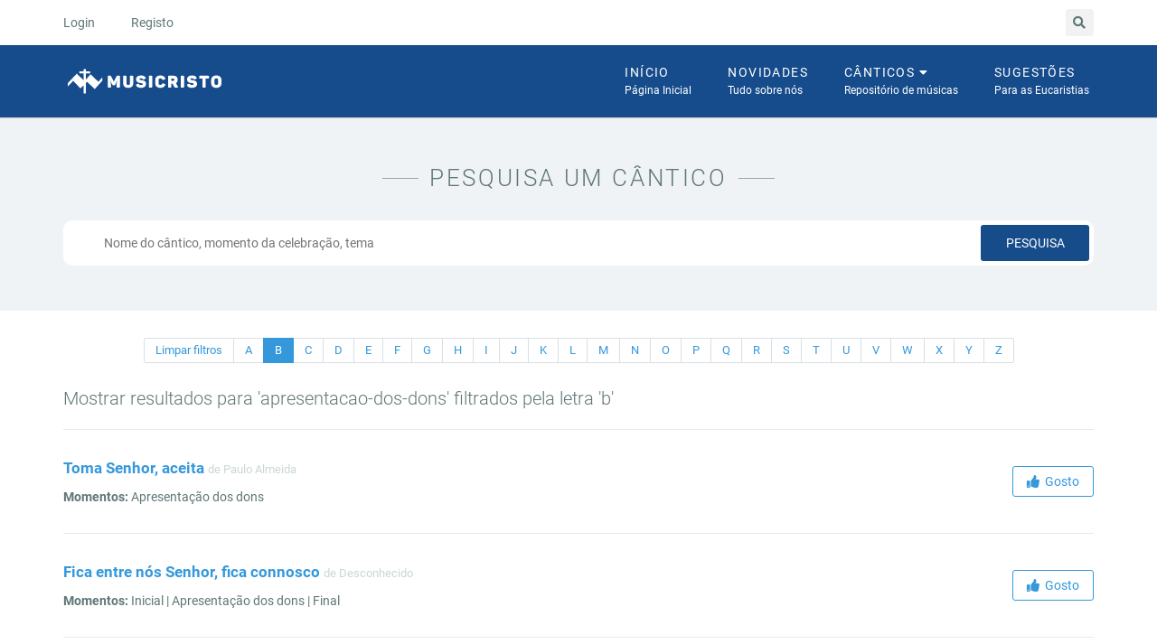

--- FILE ---
content_type: text/html; charset=UTF-8
request_url: https://musicristo.pt/canticos/search/apresentacao-dos-dons/2/b
body_size: 5720
content:

		<!DOCTYPE html>
		<html lang="pt">
			<head>
				<meta charset="utf-8">
				<title>Todos os cânticos | MusiCristo</title>
				<meta http-equiv="X-UA-Compatible" content="IE=edge,chrome=1">
				<meta name="viewport" content="width=device-width, initial-scale=1.0, maximum-scale=1.0, minimum-scale=1.0, user-scalable=no">
				<meta name="apple-mobile-web-app-capable" content="yes">
				<meta name="apple-touch-fullscreen" content="yes">
				<meta name="description" content="Cancioneiro Online de músicas religiosas.">
				<meta name="author" content="MusiCristo">
				<meta name="theme-color" content="#164C8B">
				<meta name="msapplication-navbutton-color" content="#164C8B">
				<meta name="apple-mobile-web-app-status-bar-style" content="#164C8B">
				<meta property="fb:app_id" content="443214715871448" /><meta property="og:image" content="https://musicristo.pt//assets/img/default.jpg" />
				<!--[if lt IE 10]>
					<script src="https://musicristo.pt/assets/js/media.match.min.js"></script>
					<script src="https://musicristo.pt/assets/js/placeholder.min.js"></script>
				<![endif]-->

                <link rel="stylesheet" href="https://use.fontawesome.com/releases/v5.15.2/css/all.css" integrity="sha384-vSIIfh2YWi9wW0r9iZe7RJPrKwp6bG+s9QZMoITbCckVJqGCCRhc+ccxNcdpHuYu" crossorigin="anonymous">
                <link rel="stylesheet" integrity="sha384-gfdkjb5BdAXd+lj+gudLWI+BXq4IuLW5IT+brZEZsLFm++aCMlF1V92rMkPaX4PP" crossorigin="anonymous" href="https://use.fontawesome.com/releases/v5.6.1/css/all.css">
				<link rel="preload" href="https://musicristo.pt//assets/css/styles.min.css?version=2.0" as="style" onload="this.onload=null;this.rel='stylesheet'">
                <link rel="stylesheet" href="https://musicristo.pt//assets/css/styles.min.css?version=2.0">
                <link rel="preload" href="https://musicristo.pt//assets/plugins/smartmenus/addons/bootstrap/jquery.smartmenus.bootstrap.css" as="style" onload="this.onload=null;this.rel='stylesheet'">
                <link rel="stylesheet" href="https://musicristo.pt//assets/plugins/smartmenus/addons/bootstrap/jquery.smartmenus.bootstrap.css">
				<link rel="preload" href="https://musicristo.pt//assets/css/custom-styles.css?version=2.0" as="style" onload="this.onload=null;this.rel='stylesheet'">
                <link rel="stylesheet" href="https://musicristo.pt//assets/css/custom-styles.css?version=2.0">

				<!-- HTML5 shim and Respond.js IE8 support of HTML5 elements and media queries. Placeholdr.js enables the placeholder attribute -->
				<!--[if lt IE 9]>
					<script type="text/javascript" src="https://html5shim.googlecode.com/svn/trunk/html5.js"></script>
					<script type="text/javascript" src="https://cdnjs.cloudflare.com/ajax/libs/respond.js/1.1.0/respond.min.js"></script>
					<script type="text/javascript" src="https://musicristo.pt//assets/plugins/charts-flot/excanvas.min.js"></script>
				<![endif]-->

				<link href="https://musicristo.pt//assets/plugins/pines-notify/pnotify.css" type="text/css" rel="stylesheet">
			</head>
			<!-- Google tag (gtag.js) -->
            <script async src="https://www.googletagmanager.com/gtag/js?id=G-44RSB156QF"></script>
            <script>
              window.dataLayer = window.dataLayer || [];
              function gtag(){dataLayer.push(arguments);}
              gtag('js', new Date());

              gtag('config', 'G-44RSB156QF');
            </script>
		<body>
<div id="wrapper">

    
			<div id="topnav" class="navbar navbar-static-top navbar-default" role="banner">
				<div class="container">

					<div class="navbar-header">
						<button type="button" class="navbar-toggle collapsed pull-left" data-toggle="collapse" data-target=".navbar-collapse-topnav">
							<span class="sr-only">Abrir navegação</span>
							<i class="fa fa-bars"></i>
						</button>
					</div>
			
					<div class="navbar-collapse collapse navbar-collapse-topnav navbar-left">
						<ul class="nav navbar-nav">
							<li>
								<a href="https://musicristo.pt/login/">Login</a>
							</li>
							<li>
								<a href="https://musicristo.pt/registar/">Registo</a>
							</li>
						</ul>
					</div>
				
				<ul class="nav navbar-nav toolbar pull-right">
					<li class="dropdown toolbar-icon-bg">
						<a href="#" class="dropdown-toggle tooltips" data-toggle="dropdown"><span class="icon-bg"><i class="fa fa-fw fa-search"></i></span></a>

						<div class="dropdown-menu arrow search dropdown-menu-form">
							<div class="dd-header">
								<span>Procura no site</span>
								<span></span>
							</div>
							<form method="POST" action="https://musicristo.pt/hreq/search/">
								<div class="input-group">
									<input type="text" name="keywords" class="form-control" placeholder="Pesquise...">

									<span class="input-group-btn">
										<button class="btn btn-primary" type="submit">Pesquisa</a>
									</span>
								</div>
							</form>
						</div>
					</li>
				</ul>

			</div>
		</div>
		
		<header id="headernav" class="navbar-primary">
			<div class="container">
				<div class="row">

						<!-- Static navbar -->
						<div role="navigation"> <!-- class="navbar navbar-default"  -->
							<div class="navbar-header">
								<button type="button" class="navbar-toggle" data-toggle="collapse" data-target=".navbar-collapse-header">
									<span class="sr-only">Toggle navigation</span>
									<i class="fa fa-bars"></i>
								</button>

			<a href="https://musicristo.pt/"><img alt="Página Inicial" src="https://musicristo.pt//assets/logos/logo-2022-horizontal-white.svg" class="navbar-brand"></a>
							</div>
							<nav class="navbar-collapse navbar-collapse-header collapse">
								<!-- Right nav -->
								<div class="navbar-right yamm">
									<ul class="nav navbar-nav smart-menu dd-menu">
										<li><a href="https://musicristo.pt/">Início<span class="subline">Página Inicial</span></a></li>
										<li><a href="https://musicristo.pt/noticias/">Novidades<span class="subline">Tudo sobre nós</span></a></li>
										<li class="hidden-md hidden-lg"><a href="https://musicristo.pt/canticos/">Cânticos<span class="subline">Repositório de músicas</span></a></li>
										<li class="dropdown yamm-fw hidden-sm hidden-xs">
                                            <a href="https://musicristo.pt/canticos/">
                                                Cânticos
                                                <i class="fas fa-caret-down"></i>
                                                <span class="subline">Repositório de músicas</span>
                                            </a>
                                            <ul class="dropdown-menu mega-menu">
                                                <li class="container">
                                                    <div class="row">
                                                        <div class="col-sm-2 yamm-col">
                                                            <h5 class="category">Temáticas</h5>
                                                            <ul class="list-unstyled">
                                                                <li><a href="https://musicristo.pt/canticos/search/catequese/">Catequese</a></li>
                                                                <li><a href="https://musicristo.pt/canticos/search/maria/">Maria</a></li>
                                                                <li><a href="https://musicristo.pt/canticos/search/oracao/">Oração</a></li>
                                                                <li><a href="https://musicristo.pt/canticos/search/casamentos/">Casamentos</a></li>
                                                                <li><a href="https://musicristo.pt/canticos/search/jovens/">Jovens</a></li>
                                                                <li><a href="https://musicristo.pt/canticos/search/reflexao/">Reflexão</a></li>
                                                            </ul>
                                                        </div>
                                                        <div class="col-sm-2 yamm-col">
                                                            <h5 class="category">Palavras-chave</h5>
                                                            <ul class="list-unstyled">
                                                                <li><a href="https://musicristo.pt/canticos/search/amor/">Amor</a></li>
                                                                <li><a href="https://musicristo.pt/canticos/search/vida/">Vida</a></li>
                                                                <li><a href="https://musicristo.pt/canticos/search/senhor/">Senhor</a></li>
                                                                <li><a href="https://musicristo.pt/canticos/search/paz/">Paz</a></li>
                                                                <li><a href="https://musicristo.pt/canticos/search/luz/">Luz</a></li>
                                                                <li><a href="https://musicristo.pt/canticos/search/caminho/">Caminho</a></li>
                                                            </ul>
                                                        </div>
                                                        <div class="col-sm-2 yamm-col">
                                                            <h5 class="category">Momentos</h5>
                                                            <ul class="list-unstyled">
                                                                <li><a href="https://musicristo.pt/canticos/search/inicial/">Entrada</a></li>
                                                                <li><a href="https://musicristo.pt/canticos/search/apresentacao-dos-dons/">Apresentação dos Dons</a></li>
                                                                <li><a href="https://musicristo.pt/canticos/search/comunhao/">Comunhão</a></li>
                                                                <li><a href="https://musicristo.pt/canticos/search/pos-comunhao/">Ação de Graças</a></li>
                                                                <li><a href="https://musicristo.pt/canticos/search/adoracao/">Adoração</a></li>
                                                                <li><a href="https://musicristo.pt/canticos/search/final/">Final</a></li>
                                                            </ul>
                                                        </div>
                                                        <div class="col-sm-6 yamm-col">
                                                            <h6 class="category">Repositório de cânticos</h6>
                                                            <p class="small">Todos os cânticos que se encontram no nosso repositório foram sujeitos a uma verificação por parte da equipa do MusiCristo para que tanto a letra, acordes, autores e áudio estejam em conformidade com os nossos critérios de qualidade.</p>
                                                            <p class="small">Caso encontres alguma discrepância nos cânticos, por favor não hesistes em contactar-nos.</p>
                                                            <br>
                                                            <p class="text-center"><a href="https://musicristo.pt/canticos/" class="canticos-link">Ver repositório</a></p>
                                                        </div>
                                                    </div>						                    
                                                 </li>
                                            </ul>
                                        </li>
										<li><a href="https://musicristo.pt/sugestoes/">Sugestões<span class="subline">Para as Eucaristias</span></a></li>
									</ul>
								</div>
							</nav><!--/.nav-collapse -->
						</div>

					</div>
				</div>

		</header>
		

    <div class="page-content">
        <!--<div class="page-heading canticos-container" style="< HTMLGenerate::chantsHeaderBackground()?>">
            <div class="container clearfix canticos-container-text">
                <h1 class="text-center">Pesquisa</h1>
            </div>
        </div>-->

        <!-- Search chant -->
        <div class="frontend-block bright-bg pt50 pb50">
            <div class="container">
                <div class="row mb20">
                    <div class="text-center col-md-12">
                        <div class="heading uppercase heading-stripe">
                            <h2 class="mt0">Pesquisa um cântico</h2>
                        </div>
                    </div>
                </div>
                <div class="row">
                    <div class="col-md-12">
                        <form method="POST"
                              action="https://musicristo.pt/hreq/search/">
                            <div class="wrapper">
                                <div class="search_box_wrapper">
                                    <div class="search_box_item search_box_item_1">
                                        <div class="search_box">
                                            <input type="text"
                                                   name="keywords"
                                                   id="largeinput"
                                                   class="input_search"
                                                   placeholder="Nome do cântico, momento da celebração, tema">
                                            <span class="icon">
	                                          <ion-icon name="search-outline" class="i"></ion-icon>
                                            </span>
                                        </div>
                                        <button type="submit">Pesquisa</button>
                                    </div>
                                </div>
                            </div>
                        </form>
                    </div>
                </div>
            </div>
        </div> <!-- End of search chant -->


        <div class="container">
            <div class="row mt20">
                <div class="col-md-12">

                    <div class="panel-front">
                        <div class="panel-body">

                            <!-- Alphabetic order -->
                            <div class="text-center">
                                <ul class="pagination pagination-sm">
                                    <li><a href="https://musicristo.pt/canticos/search/apresentacao-dos-dons/2/">Limpar filtros</a></li>                                    <li >
                                        <a href="https://musicristo.pt/canticos/search/apresentacao-dos-dons/1/a/">A</a>
                                    </li>
                                    <li class="active">
                                        <a href="https://musicristo.pt/canticos/search/apresentacao-dos-dons/1/b/">B</a>
                                    </li>
                                    <li >
                                        <a href="https://musicristo.pt/canticos/search/apresentacao-dos-dons/1/c/">C</a>
                                    </li>
                                    <li >
                                        <a href="https://musicristo.pt/canticos/search/apresentacao-dos-dons/1/d/">D</a>
                                    </li>
                                    <li >
                                        <a href="https://musicristo.pt/canticos/search/apresentacao-dos-dons/1/e/">E</a>
                                    </li>
                                    <li >
                                        <a href="https://musicristo.pt/canticos/search/apresentacao-dos-dons/1/f/">F</a>
                                    </li>
                                    <li >
                                        <a href="https://musicristo.pt/canticos/search/apresentacao-dos-dons/1/g/">G</a>
                                    </li>
                                    <li >
                                        <a href="https://musicristo.pt/canticos/search/apresentacao-dos-dons/1/h/">H</a>
                                    </li>
                                    <li >
                                        <a href="https://musicristo.pt/canticos/search/apresentacao-dos-dons/1/i/">I</a>
                                    </li>
                                    <li >
                                        <a href="https://musicristo.pt/canticos/search/apresentacao-dos-dons/1/j/">J</a>
                                    </li>
                                    <li >
                                        <a href="https://musicristo.pt/canticos/search/apresentacao-dos-dons/1/k/">K</a>
                                    </li>
                                    <li >
                                        <a href="https://musicristo.pt/canticos/search/apresentacao-dos-dons/1/l/">L</a>
                                    </li>
                                    <li >
                                        <a href="https://musicristo.pt/canticos/search/apresentacao-dos-dons/1/m/">M</a>
                                    </li>
                                    <li >
                                        <a href="https://musicristo.pt/canticos/search/apresentacao-dos-dons/1/n/">N</a>
                                    </li>
                                    <li >
                                        <a href="https://musicristo.pt/canticos/search/apresentacao-dos-dons/1/o/">O</a>
                                    </li>
                                    <li >
                                        <a href="https://musicristo.pt/canticos/search/apresentacao-dos-dons/1/p/">P</a>
                                    </li>
                                    <li >
                                        <a href="https://musicristo.pt/canticos/search/apresentacao-dos-dons/1/q/">Q</a>
                                    </li>
                                    <li >
                                        <a href="https://musicristo.pt/canticos/search/apresentacao-dos-dons/1/r/">R</a>
                                    </li>
                                    <li >
                                        <a href="https://musicristo.pt/canticos/search/apresentacao-dos-dons/1/s/">S</a>
                                    </li>
                                    <li >
                                        <a href="https://musicristo.pt/canticos/search/apresentacao-dos-dons/1/t/">T</a>
                                    </li>
                                    <li >
                                        <a href="https://musicristo.pt/canticos/search/apresentacao-dos-dons/1/u/">U</a>
                                    </li>
                                    <li >
                                        <a href="https://musicristo.pt/canticos/search/apresentacao-dos-dons/1/v/">V</a>
                                    </li>
                                    <li >
                                        <a href="https://musicristo.pt/canticos/search/apresentacao-dos-dons/1/w/">W</a>
                                    </li>
                                    <li >
                                        <a href="https://musicristo.pt/canticos/search/apresentacao-dos-dons/1/x/">X</a>
                                    </li>
                                    <li >
                                        <a href="https://musicristo.pt/canticos/search/apresentacao-dos-dons/1/y/">Y</a>
                                    </li>
                                    <li >
                                        <a href="https://musicristo.pt/canticos/search/apresentacao-dos-dons/1/z/">Z</a>
                                    </li>
                                </ul>
                            </div>

                            <!-- End of  Alphabetic order -->

                            <div class="tab-content">
                                <div id="search-classic" class="tab-pane active">
                                    <h3>Mostrar resultados
                                        para 'apresentacao-dos-dons' filtrados pela letra 'b'</h3>
                                    <hr>
                                      <div class="search-result">
                                                        <div class="container container-xs-height">
                                                            <div class="row row-xs-height">
                                                                <div class="col-md-9 col-xs-height chant-info chants-search-info">
                                                                    <h4><a href="https://musicristo.pt/canticos/ver/toma-senhor-aceita/">Toma Senhor, aceita</a> <small class="chant-author">de Paulo Almeida</small></h4> <p><strong>Momentos:</strong> Apresentação dos dons</em><p>
                                                                </div>
                                                                <div class="col-md-3 col-xs-height col-middle chant-icons chant-likes"><button class="btn btn-primary-alt like-button" ajax-data="nl"><i class="fas fa-thumbs-up"></i> &nbsp;Gosto</button></div>
                                                            </div>
                                                        </div>
                        	                        </div>
                        	                        <hr>  <div class="search-result">
                                                        <div class="container container-xs-height">
                                                            <div class="row row-xs-height">
                                                                <div class="col-md-9 col-xs-height chant-info chants-search-info">
                                                                    <h4><a href="https://musicristo.pt/canticos/ver/fica-entre-nos-senhor-fica-connosco/">Fica entre nós Senhor, fica connosco</a> <small class="chant-author">de Desconhecido</small></h4> <p><strong>Momentos:</strong> Inicial | Apresentação dos dons | Final</em><p>
                                                                </div>
                                                                <div class="col-md-3 col-xs-height col-middle chant-icons chant-likes"><button class="btn btn-primary-alt like-button" ajax-data="nl"><i class="fas fa-thumbs-up"></i> &nbsp;Gosto</button></div>
                                                            </div>
                                                        </div>
                        	                        </div>
                        	                        <hr>  <div class="search-result">
                                                        <div class="container container-xs-height">
                                                            <div class="row row-xs-height">
                                                                <div class="col-md-9 col-xs-height chant-info chants-search-info">
                                                                    <h4><a href="https://musicristo.pt/canticos/ver/a-messe-e-grande/">A messe é grande</a> <small class="chant-author">de C. Silva</small></h4> <p><strong>Momentos:</strong> Inicial | Apresentação dos dons | Comunhão | Pós Comunhão | Final</em><p>
                                                                </div>
                                                                <div class="col-md-3 col-xs-height col-middle chant-icons chant-likes"><button class="btn btn-primary-alt like-button" ajax-data="nl"><i class="fas fa-thumbs-up"></i> &nbsp;Gosto</button></div>
                                                            </div>
                                                        </div>
                        	                        </div>
                        	                        <hr>  <div class="search-result">
                                                        <div class="container container-xs-height">
                                                            <div class="row row-xs-height">
                                                                <div class="col-md-9 col-xs-height chant-info chants-search-info">
                                                                    <h4><a href="https://musicristo.pt/canticos/ver/senhor-aqui-nos-tendes/">Senhor aqui nos tendes</a> <small class="chant-author">de Maria Durão e Luís Roquette</small></h4> <p><strong>Momentos:</strong> Apresentação dos dons | Reflexão</em><p>
                                                                </div>
                                                                <div class="col-md-3 col-xs-height col-middle chant-icons chant-likes"><button class="btn btn-primary-alt like-button" ajax-data="nl"><i class="fas fa-thumbs-up"></i> &nbsp;Gosto</button></div>
                                                            </div>
                                                        </div>
                        	                        </div>
                        	                        <hr>  <div class="search-result">
                                                        <div class="container container-xs-height">
                                                            <div class="row row-xs-height">
                                                                <div class="col-md-9 col-xs-height chant-info chants-search-info">
                                                                    <h4><a href="https://musicristo.pt/canticos/ver/desde-toda-a-eternidade/">Desde toda a eternidade</a> <small class="chant-author">de P. Decha</small></h4> <p><strong>Momentos:</strong> Terço - Mistério  | Inicial | Apresentação dos dons | Final</em><p>
                                                                </div>
                                                                <div class="col-md-3 col-xs-height col-middle chant-icons chant-likes"><button class="btn btn-primary-alt like-button" ajax-data="nl"><i class="fas fa-thumbs-up"></i> &nbsp;Gosto</button></div>
                                                            </div>
                                                        </div>
                        	                        </div>
                        	                        <hr>  <div class="search-result">
                                                        <div class="container container-xs-height">
                                                            <div class="row row-xs-height">
                                                                <div class="col-md-9 col-xs-height chant-info chants-search-info">
                                                                    <h4><a href="https://musicristo.pt/canticos/ver/louvado-sejas-senhor/">Louvado sejas, Senhor</a> <small class="chant-author">de Pe. Alfredo Juvandes</small></h4> <p><strong>Momentos:</strong> Apresentação dos dons | Pós Comunhão | Louvor | Reflexão</em><p>
                                                                </div>
                                                                <div class="col-md-3 col-xs-height col-middle chant-icons chant-likes"><button class="btn btn-primary-alt like-button" ajax-data="nl"><i class="fas fa-thumbs-up"></i> &nbsp;Gosto</button></div>
                                                            </div>
                                                        </div>
                        	                        </div>
                        	                        <hr>  <div class="search-result">
                                                        <div class="container container-xs-height">
                                                            <div class="row row-xs-height">
                                                                <div class="col-md-9 col-xs-height chant-info chants-search-info">
                                                                    <h4><a href="https://musicristo.pt/canticos/ver/nada-e-impossivel-para-ti/">Nada é impossível</a> <small class="chant-author">de Pedro Castro e Luís Roquette</small></h4> <p><strong>Momentos:</strong> Apresentação dos dons | Pós Comunhão | Louvor | Reflexão | Terço - Mistério </em><p>
                                                                </div>
                                                                <div class="col-md-3 col-xs-height col-middle chant-icons chant-likes"><button class="btn btn-primary-alt like-button" ajax-data="nl"><i class="fas fa-thumbs-up"></i> &nbsp;Gosto</button></div>
                                                            </div>
                                                        </div>
                        	                        </div>
                        	                        <hr>  <div class="search-result">
                                                        <div class="container container-xs-height">
                                                            <div class="row row-xs-height">
                                                                <div class="col-md-9 col-xs-height chant-info chants-search-info">
                                                                    <h4><a href="https://musicristo.pt/canticos/ver/frutos-desta-terra/">Frutos desta Terra</a> <small class="chant-author">de Gen Verde - Movimento dos Focolares</small></h4> <p><strong>Momentos:</strong> Apresentação dos dons</em><p>
                                                                </div>
                                                                <div class="col-md-3 col-xs-height col-middle chant-icons chant-likes"><button class="btn btn-primary-alt like-button" ajax-data="nl"><i class="fas fa-thumbs-up"></i> &nbsp;Gosto</button></div>
                                                            </div>
                                                        </div>
                        	                        </div>
                        	                        <hr>  <div class="search-result">
                                                        <div class="container container-xs-height">
                                                            <div class="row row-xs-height">
                                                                <div class="col-md-9 col-xs-height chant-info chants-search-info">
                                                                    <h4><a href="https://musicristo.pt/canticos/ver/eu-vi-a-cidade-santa/">Eu vi a Cidade Santa</a> <small class="chant-author">de F. Santos</small></h4> <p><strong>Momentos:</strong> Inicial | Apresentação dos dons</em><p>
                                                                </div>
                                                                <div class="col-md-3 col-xs-height col-middle chant-icons chant-likes"><button class="btn btn-primary-alt like-button" ajax-data="nl"><i class="fas fa-thumbs-up"></i> &nbsp;Gosto</button></div>
                                                            </div>
                                                        </div>
                        	                        </div>
                        	                        <hr>  <div class="search-result">
                                                        <div class="container container-xs-height">
                                                            <div class="row row-xs-height">
                                                                <div class="col-md-9 col-xs-height chant-info chants-search-info">
                                                                    <h4><a href="https://musicristo.pt/canticos/ver/anjos-de-deus/">Anjos de Deus</a> <small class="chant-author">de Pe. Marcelo Rossi</small></h4> <p><strong>Momentos:</strong> Inicial | Apresentação dos dons | Pós Comunhão | Final | Reflexão | Terço - Mistério </em><p>
                                                                </div>
                                                                <div class="col-md-3 col-xs-height col-middle chant-icons chant-likes"><button class="btn btn-primary-alt like-button" ajax-data="nl"><i class="fas fa-thumbs-up"></i> &nbsp;Gosto</button></div>
                                                            </div>
                                                        </div>
                        	                        </div>
                        	                        <hr><div class="clearfix">
				<ul class="pagination mt0 mb20 pull-right"><li><a href="https://musicristo.pt/canticos/search/apresentacao-dos-dons/1/b">Anterior <i class="fas fa-angle-left"></i></a></li><li><a href="https://musicristo.pt/canticos/search/apresentacao-dos-dons/1/b">1</a></li><li class="active"><a href="#">2</a></li><li><a href="https://musicristo.pt/canticos/search/apresentacao-dos-dons/3/b">3</a></li><li><a href="https://musicristo.pt/canticos/search/apresentacao-dos-dons/4/b">4</a></li><li><a href="https://musicristo.pt/canticos/search/apresentacao-dos-dons/5/b">5</a></li><li><a href="https://musicristo.pt/canticos/search/apresentacao-dos-dons/3/b"><i class="fas fa-angle-right"></i> Seguinte</a></li></ul></div>                                </div>
                            </div>
                        </div>
                    </div>

                </div> <!-- col-md-12 -->
            </div>
        </div>

        <!-- Contribute -->
        <div class="frontend-block gray-bg pt50 pb50">
            <div class="container">
                <div class="row mb20">
                    <div class="text-center col-md-12">
                        <div class="heading uppercase heading-stripe">
                            <h2 class="mt0">Contribua</h2>
                        </div>
                    </div>
                </div>
                <div class="row">
                    <div class="col-md-12 text-center">
                        <p class="text-center">Contribua para o nosso projecto sugerindo um cântico
                            para a base de
                            dados.</p>
                        <a href="https://musicristo.pt/contribua/cantico/"
                           class="btn btn-success btn-lg">Sugerir um
                            cântico</a>
                    </div>
                </div>
            </div>
        </div> <!-- End of search chant -->

    </div> <!-- End of page content -->
</div> <!-- End of wrapper -->


		<footer class="footer-inverse">
			<div class="container">
				<div class="row footer-bottom">
					<div class="col-xs-4 mb40">
						<p>MusiCristo © 2023</p>
					</div>
					<div class="col-xs-8 mb40">
						<ul class="links">
						    <li><a href="mailto:comunicacao@musicristo.pt">Contacto</a></li>
			                <li><a href="https://musicristo.pt/home/toa/">Termos e condições</a></li>
			                <li><a href="https://musicristo.pt/sobrenos/">Sobre nós</a></li>
			            </ul>
					</div>
				</div>
			</div>
		</footer>
		
		<script src="https://ajax.googleapis.com/ajax/libs/jquery/1.10.2/jquery.min.js"></script>
		<script src="https://musicristo.pt/assets/plugins-auto/bootstrap/dist/js/bootstrap.min.js"></script> 								<!-- Load Bootstrap -->
		<script src="https://musicristo.pt/assets/plugins/smartmenus/jquery.smartmenus.js"></script> 			<!-- Smartmenus -->
		<script src="https://musicristo.pt/assets/plugins/smartmenus/addons/bootstrap/jquery.smartmenus.bootstrap.js"></script>
		<script src="https://musicristo.pt/assets/plugins/bootstrap-tabdrop/js/bootstrap-tabdrop.js"></script>  <!-- Bootstrap Tabdrop -->
		<script src="https://musicristo.pt/assets/js/application.js"></script>

		<script src="https://musicristo.pt//assets/js/likes.js"></script>

			</body>
		</html>
		

--- FILE ---
content_type: text/css
request_url: https://musicristo.pt//assets/css/custom-styles.css?version=2.0
body_size: 9676
content:
body {
    -webkit-font-smoothing: antialiased;
    -moz-osx-font-smoothing: grayscale;
}

.canticos-container {
    height: 300px;
    position: relative;
    margin: 0;
    background-color: rgba(0, 0, 0, 0.7);

    -webkit-box-shadow: inset 0px -39px 33px -39px rgba(0, 0, 0, 0.59);
    -moz-box-shadow: inset 0px -39px 33px -39px rgba(0, 0, 0, 0.59);
    box-shadow: inset 0px -39px 33px -39px rgba(0, 0, 0, 0.59);
}

.comunidade-noticias-container {
    height: 300px;
    position: relative;
    margin: 0;

    -webkit-box-shadow: inset 0px -39px 33px -39px rgba(0, 0, 0, 0.59);
    -moz-box-shadow: inset 0px -39px 33px -39px rgba(0, 0, 0, 0.59);
    box-shadow: inset 0px -39px 33px -39px rgba(0, 0, 0, 0.59);
}

.canticos-container-text {
    width: 100%;
    position: absolute;
    bottom: 25px;
}

.chants-lyrics {
    overflow: auto;
}

.canticos-container-text h1 {
    color: white;
    font-size: 36pt;
    font-weight: 400;
    text-shadow: 0 2px 3px rgba(0, 0, 0, .4);
    text-transform: uppercase;
}

.canticos-keyword-text {
    text-transform: capitalize;
    position: relative;
}

.navbar-keywords {
    text-transform: capitalize;
}

.canticos-keyword-text .badge {
    right: 5px;
    top: 3px;
    position: absolute;
}

@media (max-width: 768px) {
    .canticos-container {
        height: 200px;
    }

    .comunidade-noticias-container {
        height: 150px;
    }

    .canticos-container-text h1 {
        font-size: 28pt;
    }

    .heading.heading-stripe h2:before,
    .heading.heading-stripe h2:after,
    .heading.heading-stripe h3:before,
    .heading.heading-stripe h3:after {
        border-bottom-style: hidden;
    }

    .canticos-keyword-text .badge {
        display: none;
    }
}

.chant-list hr {
    margin: 10px 0;
}

.sugerir-cantico-submit {
    margin: 0 auto;
    display: block;
}

.chant-list h4 {
    display: inline-block;
}

.chant-list .chant-author {
    margin-left: 1em;
    display: inline-block;
}

.chant-list .chant-info, .chant-list .chant-icons {
    padding-left: 0;
    padding-right: 0;
}

.chant-list .chant-icons button {
    float: right;
    display: block;
}

.chants-search-info {
    padding-left: 0px;
}

.chant-likes {
    text-align: right;
    padding-right: 0px;
}

.bright-bg hr {
    border: 0;
    border-top: 1px solid rgb(191, 191, 191);
}

.chants-letras {
    -webkit-column-count: 2;
    -moz-column-count: 2;
    column-count: 2;

    -webkit-column-gap: 20px;
    -moz-column-gap: 20px;
    column-gap: 20px;
}

@media (max-width: 768px) {
    .chants-letras {
        -webkit-column-count: 1;
        -moz-column-count: 1;
        column-count: 1;
    }
}

.login-convites-label {
    text-align: left !important;
}

.login-convites-action {
    text-align: right !important;
}

.chant-letter-filters-label {
    cursor: default !important;
}

.blog-post-image-preview {
    width: 222px;
    height: 167px;
}

.home-stats {
    pointer-events: none !important;
    cursor: default !important;
}

.coro-membros-avatar {
    text-align: center;
    display: block !important;
    pointer-events: none !important;
    cursor: default !important;
}

.coro-membros-avatar-div {
    margin: 0 auto !important;
}

.coro-membros {
    vertical-align: middle !important;
}

.coro-canticos {
    vertical-align: middle !important;
    padding-top: 0.75em !important;
    padding-bottom: 0.75em !important;
}

div.pull-right.coro-descripcao {
    font-size: 0.5em;
    width: 80%;
}

@media only screen and (max-width: 1125px) {

    div.pull-right.coro-descripcao {
        width: 70%;
    }
}

div.cartao-celebracao .tiles-body {
    color: white;
    font-size: 1.0em !important;
}

div.cartao-celebracao div.tiles-body p {
    margin: 0;
}

div.cartao-celebracao .tiles-footer {
    padding: 10px 20px;
}

div.cartao-celebracao .tiles-footer .pull-left {
    margin-top: 3px;
}

div.cartao-celebracao .tiles-footer a,
div.cartao-celebracao .tiles-footer p.cartao-celebracao-mais-participantes {
    display: inline-block !important;
    vertical-align: middle;
}

div.cartao-celebracao .tiles-footer .cartao-celebracao-mais-participantes {
    margin-top: -25px !important;
    margin-left: 5px !important;
    margin-bottom: 0px !important;
}

div.cartao-celebracao div.participantes {
    display: inline-block;
    width: 30px;
    height: 30px;
    border-radius: 50%;
    margin-left: 5px;
}

div.cartao-celebracao .tiles-body p.cartao-celebracao-info label {
    font-weight: 600;
}

div.cartao-celebracao .cantico p.cartao-celebracao-info label {
    font-weight: 600;
}

div.cartao-celebracao .cantico:hover {
    opacity: 0.9;
}

div.cartao-celebracao .cantico a {
    color: white;
}

div.cartao-celebracao .cantico label {
    margin: 0 !important;
}

div.cartao-celebracao .cantico {
    color: white;
    font-size: 1.0em !important;
    font-weight: 300;
}

div.cartao-celebracao .cantico p {
    margin: 0;
}


div.cartao-celebracao .reverse {
    border-bottom-right-radius: 0px !important;
    border-bottom-left-radius: 0px !important;
}

div.cartao-celebracao .roundup {
    border-bottom-right-radius: 3px !important;
    border-bottom-left-radius: 3px !important;
}

.cartao-celebracao-btn {
    color: rgba(255, 255, 255, 0.6) !important;
    border-color: rgba(255, 255, 255, 0.6) !important;
}

.celebration-participants-avatar {
    width: 25px;
    height: 25px;
}

.celebration-lista-momentos {
    padding: 20px !important;
}

.celebration-remover-momento {
    color: rgba(0, 0, 0, 0.3);
}

.celebration-remover-momento:hover {
    color: rgba(0, 0, 0, 0.6);
}

.celebration-remover {
    color: rgba(255, 255, 255, 0.4) !important;
}

.celebration-remover:hover {
    color: rgba(255, 255, 255, 0.8) !important;
}

.menu-collapse-bes-logo {
    padding: 0px !important;
    width: 0px !important;
    height: 0px !important;
    margin: 15px 30px 15px 15px !important;
    color: rgba(255, 255, 255, 0.7);
}

.menu-collapse-bes-logo:hover {
    color: rgba(255, 255, 255, 1);
}

.note-editor .note-editable {
    line-height: 1.42857143;
}

.note-editor p {
    margin: 0 !important;
}

.articles-body p {
    margin: 0 !important;
}

.chants-lyrics p {
    margin: 0 !important;
}

.modify-chords-button {
    background-color: transparent;
    border: 0;
    text-align: center;
}

.modify-chords-button:hover {
    color: #174c8b;
    font-weight: bold;
}

.modify-chords-div {
    border: 1px solid #E6EAED;
    margin-top: 0px;
    margin-right: 20px;
    border-radius: 5px;
    width: 100px;
    text-align: center;
}

.chordsClass {
    font-weight: bold;
    color: #1e5fac;
    cursor: pointer;
}

.chant-recommended {
    text-decoration: underline;
}

.row-flex {
    display: flex;
    flex-wrap: wrap;
}

.canticos-link {
    width: auto;
    margin: 10px auto;
    padding: 10px 10px;
    color: white;
    text-align: center;
    border: 1px solid white;
}

.canticos-link:hover {
    background-color: rgba(255, 255, 255, 0.5);
}

.navbar-brand {
    width: 200px !important;
}

@media only screen and (max-width: 992px) and (min-width: 768px) {
    .navbar-brand {
        margin-top: 5px;
        height: 70px !important;
    }
}

.login-background {
    /*background-image: url("../svg/login-3.svg");*/
    /*background-position: bottom;*/
    /*background-repeat: no-repeat;*/
    /*background-color: #164C8B;*/
    /*background-size: cover;*/
    background: rgb(22, 76, 139); /* Old browsers */
    background: linear-gradient(135deg, rgba(22, 76, 139, 1) 0%, rgba(18, 64, 118, 1) 100%); /* W3C, IE10+, FF16+, Chrome26+, Opera12+, Safari7+ */
    background: -webkit-linear-gradient(-45deg, rgba(22, 76, 139, 1) 0%, rgba(18, 64, 118, 1) 100%); /* Chrome10-25,Safari5.1-6 */
    background: -moz-linear-gradient(-45deg, rgba(22, 76, 139, 1) 0%, rgba(18, 64, 118, 1) 100%); /* FF3.6-15 */
    filter: progid:DXImageTransform.Microsoft.gradient(startColorstr='#164C8B', endColorstr='#124076', GradientType=1); /* IE6-9 fallback on horizontal gradient */
}

.go-to-arrow {
    display: inline-block;
    font-size: 14px;
    font-weight: 700;
    color: rgb(55, 68, 68);
    line-height: 20px;
    vertical-align: center;
    white-space: nowrap;
    text-align: center;
    float: right;
}


.search_box_wrapper .search_box_item{
    position: relative;
    height: 50px;
    width: 100%;
    max-width: 100%;
}

.search_box_wrapper .search_box_item .search_box{
    height: 50px;
}

.search_box_wrapper .search_box_item .input_search{
    background: #fff;
    border: 5px #174c8b;
    border-radius: 10px;
    color: rgb(95, 118, 118);
    width: 100%;
    height: 100%;
    outline: none;
}

.search_box_wrapper .search_box_item .icon{
    position: absolute;
    top: 15px;
    color: #a2a2af;
    font-size: 22px;
    display: flex;
    width: 20px;
}

.search_box_wrapper .search_box_item button{
    width: 120px;
    height: 40px;
    position: absolute;
    top: 5px;
    border-radius: 3px;
    border: 0;
    display: block;
    background: #174c8b;
    color: #fff;
    cursor: pointer;
    text-transform: uppercase;
    transition: all 0.5s ease;
}

.search_box_wrapper .search_box_item button:hover{
    background: #0C325E;
}

/*search_box_1*/
.search_box_wrapper .search_box_item.search_box_item_1 .input_search{
    padding: 15px 140px 15px 45px;
}

.search_box_wrapper .search_box_item.search_box_item_1 button{
    right: 5px;
}

.search_box_wrapper .search_box_item.search_box_item_1 .icon{
    left: 15px;
}

/*search_box_2*/
.search_box_wrapper .search_box_item.search_box_item_2 .input_search{
    padding: 15px 45px 15px 140px;
}

.search_box_wrapper .search_box_item.search_box_item_2 button{
    left: 5px;
}

.search_box_wrapper .search_box_item.search_box_item_2 .icon{
    right: 15px;
}